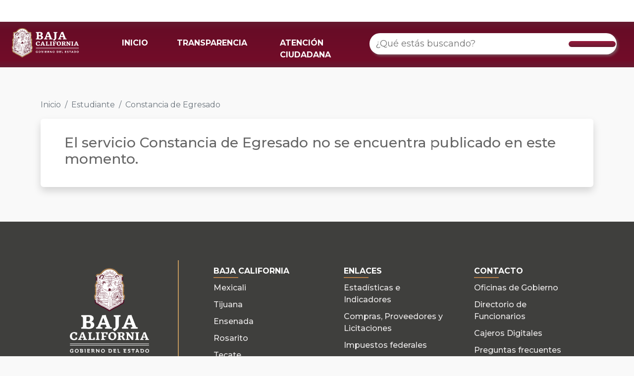

--- FILE ---
content_type: text/html; charset=utf-8
request_url: https://retys.bajacalifornia.gob.mx/Portal/TyS/1224?perfilId=3
body_size: 28557
content:
<!DOCTYPE html>
<html lang="en"> 
<head>
    <meta charset="UTF-8" />
    <meta name="viewport" content="width=device-width, initial-scale=1.0" />
    <meta name="robots" content="noodp" />
    <title>Constancia de Egresado  | RETYS</title>
    <link rel="shortcut icon" href="/favicon.ico" />
    <link href="https://cdn.jsdelivr.net/npm/bootstrap@5.2.1/dist/css/bootstrap.min.css" rel="stylesheet" integrity="sha384-iYQeCzEYFbKjA/T2uDLTpkwGzCiq6soy8tYaI1GyVh/UjpbCx/TYkiZhlZB6+fzT" crossorigin="anonymous">
    <link rel="preconnect" href="https://fonts.googleapis.com">
    <link rel="preconnect" href="https://fonts.gstatic.com" crossorigin>
    <link href="https://fonts.googleapis.com/css2?family=Montserrat:ital,wght@0,100;0,200;0,300;0,400;0,500;0,600;0,700;0,800;0,900;1,100&display=swap" rel="stylesheet">
    <script src="https://kit.fontawesome.com/dbeb5dfcfa.js" crossorigin="anonymous"></script>
    <link rel="stylesheet" href="/Content/css/Style.css" />
    <link rel="stylesheet" href="/Content/css/TramitesPortal.css" />
    
    <!-- Google tag (gtag.js) -->
    <script async src="https://www.googletagmanager.com/gtag/js?id=G-DS8XVWV54E"></script>
    <script>   window.dataLayer = window.dataLayer || [];
        function gtag() { dataLayer.push(arguments); } gtag('js', new Date()); gtag('config', 'G-DS8XVWV54E');
    </script>
</head>
<body style="background-color: #F9F9F9">
    <noscript><div id="noscript">Este sitio requiere que este activado Javascript para funcionar correctamente.</div></noscript>
    <header role="banner" class="container-fluid fixed-top navbar navbar-default" style="border:0; border-radius:0; padding: 0px;">
        <div class="barra-blanca">
            <div id="topNav">
                <a class="guinda" title="Conoce las formas de contacto" href="https://www.bajacalifornia.gob.mx/Gobierno/Formas_Contacto" target="_blank"><i class="fas fa-phone-alt" aria-hidden="true"></i></a>
                <a class="guinda" title="Consulta las preguntas frecuentes" href="https://www.bajacalifornia.gob.mx/Gobierno/FAQ" target="_blank"><i class="fas fa-question-circle" aria-hidden="true"></i></a>
                <a class="ocre" title="Visita el Twitter oficial de Gobierno del Estado" href="https://twitter.com/bcgobierno" target="_blank"><i class="fab fa-twitter" aria-hidden="true"></i></a>
                <a class="ocre" title="Siguenos en Facebook" href="https://www.facebook.com/BC.Gobierno" target="_blank"><i class="fab fa-facebook-f" aria-hidden="true"></i></a>
                <a class="ocre" title="Siguenos en instagram" href="https://www.instagram.com/BCGobierno/" target="_blank"><i class="fab fa-instagram" aria-hidden="true"></i></a>
            </div>
        </div>
        <nav class="navbar barra-menu navbar-expand-lg">
            <div class="container-fluid">
                <div class="row" style="width: 100%;">
                    <div class="col-6 col-md-2">
                        <a class="navbar-brand" href="/">
                            <img id="logo-bc" src="https://www.bajacalifornia.gob.mx/Recursos/Imagenes/logobc-temp.png" />
                        </a>
                    </div>
                    <div class="col-6 col-md-10 col-lg-5 der-md">
                        <button class="navbar-toggler" type="button" data-bs-toggle="collapse" data-bs-target="#navbarTogglerDemo02" aria-controls="navbarTogglerDemo02" aria-expanded="false" aria-label="Toggle navigation">
                            <span class="navbar-toggler-icon"></span>
                        </button>
                        <div class="collapse navbar-collapse" id="navbarTogglerDemo02">
                            <ul class="navbar-nav me-auto mb-2 mb-lg-0">
                                <li class="nav-item">
                                    <a class="nav-link active" aria-current="page" href="/">INICIO</a>
                                </li>
                                <li class="nav-item">
                                    <a class="nav-link" target="_blank" href="http://www.transparenciabc.gob.mx/Areas/resultadoBusqueda/30">TRANSPARENCIA</a>
                                </li>
                                <li class="nav-item">
                                    <a class="nav-link" target="_blank" href="https://www.bajacalifornia.gob.mx/Gobierno/Formas_Contacto">ATENCIÓN CIUDADANA</a>
                                </li>
                            </ul>
                        </div>
                    </div>
                    <div class="col-md-12 col-lg-5">
                        <div class="searchContainer buscadorRetys">
                            <div class="search cludo-search_autocomplete" id="search-box" role="search">
                                <div class="row" style="display: flex; align-items: center;justify-content: center;width:100%;">
                                    <input id="searchInput" type="search" name="search" class="searchInput input-lg" placeholder="¿Qué estás buscando?" aria-label="¿Qué estás buscando?" title="Ingresa tú busqueda" autocomplete="off">
                                    <!--<ul id="result-autocomplete" class="dropdown-menu"></ul>-->
                                    <div class="btn" type="submit" id="buscar" value="Buscar">
                                        <i class="fas fa-search"></i>
                                    </div>
                                    <ul id="result-autocomplete" class="dropdown-busqueda overflow-auto"></ul>
                                </div>
                            </div>
                        </div>
                    </div>
                </div>
            </div>
        </nav>
        <div id="navbar" class="collapse navbar-collapse">
        </div>
    </header>
    <main role="main" class="container-fluid">
        

<div class="container">
    <div class="" style="margin-top: 200px;">
        <nav aria-label="breadcrumb">
            <ol class="breadcrumb">
                <li class="breadcrumb-item"><a href="/" class="linkInicio">Inicio</a></li>
                                    <li class="breadcrumb-item"><a href="/Portal/TySByPerfil/3" class="linkInicio">Estudiante</a></li>
                                    <li class="breadcrumb-item active" aria-current="page">Constancia de Egresado </li>
            </ol>
        </nav>
    </div>

</div>

    <div class="container">
        <div class="carta">
            <div class="row">
                <div class="col-md-12">
                    <h3 style="color: #666666;">El servicio Constancia de Egresado  no se encuentra publicado en este momento.</h3>
                </div>
            </div>
        </div>
    </div>



<style>
    .boton-guinda{
        border-radius: 30px;
        background-color: #931D3E;
        border-color: #931D3E;
        color: white;
        font-weight: 500;
        padding: 6px 24px;
    }
    .boton-guinda:hover{
        background-color: #6A1C32!important;
        border-color: #6A1C32!important;
        color: white!important;
    }
    li{
        word-wrap: break-word;
    }
    .espacio-horizontal{
        overflow: auto;
        white-space: nowrap;
        padding: 4px;
        padding-bottom: 0px;
        margin: -4px;
        margin-bottom: 0px;
        transform: rotateX(180deg);
        overflow-x: auto;
        z-index: 1029;
        position: relative;
        padding-top: 0px;
        padding-bottom: 4px;
    }
    .cont-espacio{
        transform: rotateX(180deg);
    }
    .tab-escenario.active, .tab-modalidad.active, .tab-oficina.active{
        z-index: 1031;
    }
    .tab-escenario:not(.active), .tab-modalidad:not(.active), .tab-oficina:not(.active){
        z-index: 1029;
        position: relative;
        box-shadow: 0px 0px 4px rgba(0, 0, 0, 0.1), inset 0px -4px 6px rgba(0, 0, 0, 0.1);
    }
    .espacio-horizontal::-webkit-scrollbar {
      width: 4px;
      height: 8px;
    }
    .espacio-horizontal::-webkit-scrollbar-track {
      background: #f1f1f1;
    }
    .espacio-horizontal::-webkit-scrollbar-thumb {
      background: #DDD;
      border-radius: 50px!important;
    }
    .espacio-horizontal::-webkit-scrollbar-thumb:hover {
      background: #AAA;
    }
    .cont-tab:not(:first-child){
        display: none;
    }
    .titulo-oficina{
        color: #762D41;
        border-left: 6px solid #A07545;
        padding-left: 14px;
        font-weight: 600;
        font-size: 22px;
    }
    .texto-titulo{
        color: #9B9B9B;
        font-size: 16px;
        font-weight: 500;
    }
    .texto-titulo:not(:first-child){
        margin-top: 20px;
    }
    .texto-titulo i{
        color: #A07545;
    }
    .responsable{
        display: block;
    }
    .responsable:not(:last-child){
        margin-bottom: 8px;
    }
    .carta-oficina{
        background-color: white;
        border-radius: 10px;
        box-shadow: 0px 4px 4px rgba(0, 0, 0, 0.1);
        padding: 10px 20px;
        color: #5A5A5A;
        padding-bottom: 50px;
        position: relative;
    }
    .carta-oficina:not(:last-child){
        margin-bottom: 20px;
    }
    .carta-oficina b{
        display: block;
        color: #5E5E5E;
    }
    
    .boton-informacion{
        float: right;
        color: white;
        background-color: #BC955A;
        padding: 4px 18px;
        border-radius: 50px;
        font-weight: 600;
        position: absolute;
        bottom: 14px;
        right: 20px;
    }
    .boton-informacion:hover{
        background-color: #A07545!important;
        color: white!important
    }
    li.marker-pequeño {
        list-style-type: none;
        position: relative;
    }
    li.marker-pequeño::before {
        content: '■';
        content: '\2022';
        position: absolute;
        left: -14px;   
        font-size: 26px;
        line-height: 18px;
    }

    /*li.marker-pequeño::marker {
        content: '\25CF ';
        font-size: 10px;
        line-height: 10px;
    }*/


    li.marker-hueco::marker {
        content: '\2022  ';
        font-size: 1.2em;
    }
    .tab-escenario, .tab-modalidad, .tab-oficina{
        display: inline-block;
        color: #5C5C5C;
        background-color: #FFFFFF;
        box-shadow: 0px 0px 4px rgba(0, 0, 0, 0.1);
        border-radius: 10px 10px 0px 0px;
        padding: 14px 12px;
        font-size: 12px;
        cursor: pointer;
    }
    .tab-escenario.active, .tab-modalidad.active, .tab-oficina.active{
        color: #A07545;
        background-color: #F5F5F5;
        position: relative;
        z-index: 1024;
        box-shadow: 3px -3px 3px rgba(0, 0, 0, 0.075), -3px -3px 3px rgba(0, 0, 0, 0.075);
    }
    .cont-tab-escenario, .cont-tab-modalidad, .cont-tab-oficina{
        background-color: #F5F5F5;
        position: relative;
        z-index: 1023;
        box-shadow: 0px 0px 8px rgba(0, 0, 0, 0.3);
        border-radius: 0px 10px 10px 10px;
        padding: 20px 16px;
    }
    .tab-modalidad{
        background-color: #F5F5F5;
    }
    .tab-modalidad.active{
        background-color: white;
    }
    .cont-tab-modalidad{
        background-color: white;
    }
    .boton-descarga{
        color: #6A1B31;
        text-decoration: none;
    }
    .boton-descarga:hover{
        color: #6A1B31;
        font-weight: 500;
    }
    .boton-descarga:hover ~ b, .boton-descarga:hover ~ li::marker  {
      color: #BC955A;
    }
    .boton-descarga:hover ~ div  {
      color: #BC955A;
    }
    .cont-tabs-tramite{
        padding: 24px 12px;
        padding-right: 36px; /* pad-izq más los 24 de espacio entre cols */
    }
    @media (max-width: 768px) {
        .cont-tabs-tramite{
            padding: 24px 24px;
        }
    }
    .cont-tab{
        font-size: 14px;
        color: #454545;
    }
    .cont-tab b{
        font-weight: 600;
    }
    .tabs-tramite{
        border: 1px solid #D9D9D9;
        border-radius: 10px;
    }
    .tab{
        color: #7E7E7E;
        font-weight: 600;
        padding: 12px 18px;
        font-size: 12px;
        border-top: none;
        border-bottom: 1px solid #D9D9D9;
        border-right:  1px solid #D9D9D9;
        cursor: pointer;
    }
    .tab.active{
        background-color: #BC955A;
        border: 1px solid #BC955A;
        color: #FFFFFF;
        position: relative;
    }
    .tab:first-child{
        border-top-left-radius: 10px;
    }
    .tab:last-child{
        /*border-bottom: none;*/
        border-bottom-left-radius: 10px;
    }
    .tab.active:before {
        content: "\A";
        border-style: solid;
        border-width: 8px 0px 8px 6px;
        border-color: transparent transparent transparent #BC955A;
        position: absolute;
        right: -6px;
        top: 12px;
    }
    .carta{
        background-color: #FFFFFF;
        box-shadow: rgba(0, 0, 0, 0.15) 0px 8px 16px 0px;
        color: rgb(33, 37, 41);
        margin-bottom: 48px;
        padding: 2rem 3rem;
        border-radius: .375rem;
    }
    .carta .titulo{
        color: #6A1B31;
        font-weight: 500;
        font-size: 26px;
        line-height: 32px;
    }
    .carta .subtitulo{
        color: #636363;
        font-weight: 500;
        font-size: 18px;
        line-height: 22px;
    }
    .carta .homoclave, .fecha-tramite{
        color: #8D8D8D;
        font-weight: 500;
        font-size: 14px;
        line-height: 17px;
    }
    .borde-izq{
        border-left: 5px solid #A07545;
        padding-left: 22px;
    }

    .contenido-tramite{
        color: #626262;
        font-size: 14px;
    }
    .contenido-tramite b{
        font-weight: 600;
        color: #454545;
    }

    @media (max-width: 391px) {
        .carta-oficina{
            padding: 10px 12px;
            font-size: 12px;
        }
        .carta-oficina .boton-informacion{
            font-size: 12px;
            line-height: 12px;
            float: unset;
            position: unset;
            margin-top: 8px;
        }
        .carta{
            padding: 1.4rem 1rem;
        }
        .cont-tab{
            font-size: 12px;
        }
        .cont-tab-oficina, .cont-tab-escenario, .cont-tab-modalidad{
            padding: 20px 4px;
            border-radius: 0px 0px 10px 10px;
        }
        .borde-izq{
            padding-left: 10px;
        }
        .tab-oficina:last-child{
            margin-right: 4px;
        }
        ol, ul{
            padding-left: 1rem;
        }
    }
</style>


    </main>
    <footer class="page-footer font-small text-center" style="margin-top: 70px">
        <div class="container text-center text-md-left" style="padding-bottom:30px; padding-top:30px;">
            <div class="row">
                <div class="col-md-3 px-5" style="border-right:2px solid #bd945c;  margin-top:3rem!important; margin-bottom:3rem!important">
                    <div class="d-none d-md-block">
                        <img style="width:160px; max-width: 100%" alt="Logo de Baja California" class="mt-3" src="//www.bajacalifornia.gob.mx/Recursos/logo/escudo-baja-california.png">
                    </div>
                    <div class="d-block d-md-none text-center">
                        <img alt="Logo de Baja California" class="mt-3" style="width:40%" src="//www.bajacalifornia.gob.mx/Recursos/logo/escudo-baja-california.png">
                    </div>
                </div>
                <div class="col-md-9 px-4 py-5 text-center" style="padding-left:30px;">
                    <div>
                        <div class="row footer-enlaces">
                            <div class="col-md-4">
                                <ul>
                                    <li>
                                        <strong>BAJA CALIFORNIA</strong>
                                        <div class="footer-line"></div>
                                    </li>
                                    <li><a href="https://www.mexicali.gob.mx/" target="_blank">Mexicali</a></li>
                                    <li><a href="https://www.tijuana.gob.mx/" target="_blank">Tijuana</a></li>
                                    <li><a href="http://www.ensenada.gob.mx/" target="_blank">Ensenada</a></li>
                                    <li><a href="http://www.rosarito.gob.mx/" target="_blank">Rosarito</a></li>
                                    <li><a href="https://tecate.gob.mx/" target="_blank">Tecate</a></li>
                                </ul>
                            </div>
                            <div class="col-md-4">
                                <ul>
                                    <li>
                                        <strong>ENLACES</strong>
                                        <div class="footer-line"></div>
                                    </li>
                                    <li><a href="http://www.monitorbc.gob.mx/" target="_blank">Estadísticas e Indicadores</a></li>
                                    <li><a href="https://tramites.ebajacalifornia.gob.mx/Compras/" target="_blank">Compras, Proveedores y Licitaciones</a></li>
                                    <li><a href="https://www.sat.gob.mx/" target="_blank">Impuestos federales</a></li>
                                </ul>
                            </div>
                            <div class="col-md-4">
                                <ul>
                                    <li>
                                        <strong>CONTACTO</strong>
                                        <div class="footer-line"></div>
                                    </li>
                                    <li><a href="https://bajacalifornia.gob.mx/Gobierno/Oficinas" target="_blank">Oficinas de Gobierno</a></li>
                                    <li><a href="https://bajacalifornia.gob.mx/Gobierno/Directorio_Funcionarios" target="_blank">Directorio de Funcionarios</a></li>
                                    <li><a href="https://www.bajacalifornia.gob.mx/hacienda/pagosdigitales" target="_blank">Cajeros Digitales</a></li>
                                    
                                    <li><a href="https://bajacalifornia.gob.mx/Gobierno/FAQ" target="_blank">Preguntas frecuentes</a></li>
                                </ul>
                            </div>
                        </div>
                    </div>
                </div>
            </div>

        </div>
        <div class="footer-line-yellow"></div>
        <div class="row" style="background-color:#6a1c32; ">
            <br>
            <p style="color:#ffffff;  font-size:14px; margin-top:10px;"><b>© 2023 - Portal de Gobierno del Estado de Baja California</b>  | <a style="color:#ffffff" href="/Gobierno/Politicas">Políticas de Privacidad y Seguridad</a></p>
            <p style="color:#ffffff;  font-size:12px; margin-top:10px;"><b>Última Fecha de Actualización:</b> 05 de enero de 2023</p>
            <br>
        </div>
    </footer>
    <!-- Start of atencionciudadanabc Zendesk Widget script -->
    <script id="ze-snippet" src="https//static.zdassets.com/ekr/snippet.js?key=2f1c12f6-4ba6-4434-af67-ba1912d81ba7"> </script>
    <!-- End of atencionciudadanabc Zendesk Widget script -->
    <script src="https://cdn.jsdelivr.net/npm/bootstrap@5.2.1/dist/js/bootstrap.bundle.min.js" integrity="sha384-u1OknCvxWvY5kfmNBILK2hRnQC3Pr17a+RTT6rIHI7NnikvbZlHgTPOOmMi466C8" crossorigin="anonymous"></script>
    
    <script src="https://code.jquery.com/jquery-3.5.1.min.js" integrity="sha256-9/aliU8dGd2tb6OSsuzixeV4y/faTqgFtohetphbbj0=" crossorigin="anonymous"></script>
    <script src="/Content/js/Menu.js"></script>
    <script src="/Content/js/Portal.js"></script>
    <script type="text/javascript" src="https://cdnjs.cloudflare.com/ajax/libs/rxjs/5.4.0/Rx.js"></script>
    <script src="/Content/js/Index.js"></script>
  
    <script>
        $(document).ready(function () {
            let searchInput = document.getElementById("searchInput");

            Rx.Observable.fromEvent(searchInput, 'input')
            .pluck('target', 'value')
            .filter(searchTerm => searchTerm.length > 2 || searchTerm.length == 0)
            .debounceTime(500)
            .distinctUntilChanged()
            .switchMap(
                searchKey => Rx.Observable.ajax('/api/Tramites/get' + "?search=" + searchKey).map(
                    resp => ({
                        "status": resp["status"] == 200,
                        "details": resp["status"] == 200 ? resp["response"] : [],
                        "result_hash": Date.now()
                    })
                )
            )
            .filter(resp => resp.status !== false)
            .distinctUntilChanged((a, b) => a.result_hash === b.result_hash)
            .subscribe(
                resp => {
                    var data = resp.details;
                    document.getElementById("searchInput").classList.remove("expandido");
                    document.getElementById("result-autocomplete").classList.remove("mostrado");
                    setAutocomplete(resp, '#result-autocomplete', 1);
                }
            );

        });
        function setAutocomplete(resp, ulid, l) {
            $(ulid).html('');
            $(ulid).show();

            /*if (resp.details.Exito) {*/
            var suggestionsDep = [];
            var data = resp.details.Datos;

            if (document.getElementById("searchInput").value != "" && resp.details.Datos.length > 0) {

                document.getElementById("searchInput").classList.add("expandido");
                document.getElementById("result-autocomplete").classList.add("mostrado");
                var cadena1 = "";
                cadena1 += '<li class="dropdown-header"><span class="text"><strong>Trámites/Servicios</strong></span></li>';
                $.each(data, function (i, el) {
                    //+ '/' + el.Id +
                    console.log("Elemento id: " + el.Id);
                    cadena1 += '<a href="' + '/Portal/TyS' + '/' + el.Id + '" class="gsearch"><li class="resultado"><em style="font-weight: 700; font-style: normal; font-size: 1.4rem; color: #BC955A">• </em>' + el.NombreCiudadano + '</li></a>';
                });
                $(ulid).append('<div class="divisor">' + cadena1 + '</div>');
                /*
                $(ulid).append('<li class="dropdown-header"><span class="text"><strong>Funcionarios</strong></span></li>');
                $.each(data, function (i, el) {
                    $(ulid).append('<li class="resultado"><a href="' + '/../Dependencia/DetalleTramite?Numero=' + el.CveTram + '" class="gsearch">' + el.Nombre + '</a></li>');
                });
        
                $(ulid).append('<li class="dropdown-header"><span class="text"><strong>Preguntas Frecuentes</strong></span></li>');
                $.each(data, function (i, el) {
                    $(ulid).append('<li class="resultado"><a href="' + '/../Dependencia/DetalleTramite?Numero=' + el.CveTram + '" class="gsearch">' + el.Nombre + '</a></li>');
                });*/

            } else {
                document.getElementById("searchInput").classList.remove("expandido");
                document.getElementById("result-autocomplete").classList.remove("mostrado");
            }
            /* }
             else {
                 $(ulid).hide();
             }*/
        }

    </script>
    <script>
        function consultarTys(boton, id) {
            console.log("clic: " + id);
            console.log("boton: " + $(boton).data('ruta'));

            $.ajax({
                type: 'GET',
                url: $(boton).data('ruta'),
                data: {
                    id: id
                }, dataType: 'html', cache: false
            }).done(function (response, textStatus, jqXHR) {
                alert("Se encontró el trámite o servicio.");
            }).fail(function (jqXHR, textStatus) {
                alert("No se encontró el trámite o servicio.");
            });
        }
        
    </script>
    <script> (function(){ var s = document.createElement('script'); var h = document.querySelector('head') || document.body; s.src = 'https://acsbapp.com/apps/app/dist/js/app.js'; s.async = true; s.onload = function(){ acsbJS.init({ statementLink : 'http://www.bajacalifornia.gob.mx/accesibilidad', footerHtml : 'Gobierno del Estado de Baja California', hideMobile : false, hideTrigger : false, disableBgProcess : false, language : 'es', position : 'right', leadColor : '#691c31', triggerColor : '#156ff8', triggerRadius : '50%', triggerPositionX : 'right', triggerPositionY : 'bottom', triggerIcon : 'people', triggerSize : 'medium', triggerOffsetX : 20, triggerOffsetY : 20, mobile : { triggerSize : 'small', triggerPositionX : 'right', triggerPositionY : 'bottom', triggerOffsetX : 10, triggerOffsetY : 10, triggerRadius : '50%' } }); }; h.appendChild(s); })(); </script>
    
    <script type="text/javascript">
        $(document).ready(function () {
            $("#boton-iniciar-tramite").on('click', function () {
                var liga_boton = $(this).data("liga");
                if (!(liga_boton.indexOf("https://") >= 0) && !(liga_boton.indexOf("http://") >= 0)) {
                    liga_boton = "http://" + liga_boton;
                }
                window.open(liga_boton, '_blank');
            });

            $(".espacio-horizontal [class^='tab-']").on('click', function () {
                var posicionElemento = $(this).position().left;
                var espacioHorizontal = $(this).parent().parent();
                var posicionScroll = espacioHorizontal.scrollLeft();
                var anchoScroll = espacioHorizontal.width();
                var anchoElemento = $(this).width();
                var limiteScroll = posicionScroll + anchoScroll;
                var finalElemento = anchoElemento + posicionElemento;
                var posX = 0;
                if (limiteScroll < finalElemento) {
                    var mover = finalElemento - anchoScroll;
                    espacioHorizontal.scrollLeft(mover + 24);
                }
                if (posicionElemento < posicionScroll) {
                    var mover = posicionElemento;
                    espacioHorizontal.scrollLeft(mover);
                }
            });


            $(".tab").first().addClass("active");

            $(".tab").on('click', function () {
                $(".tab.active").removeClass("active");
                $(this).addClass("active");
                $('.cont-tab').hide();
                $("#" + $(this).data("nombre")).show();
            });

            $(".tab-escenario").on('click', function () {
                $(".tab-escenario.active").removeClass("active");
                $(this).addClass("active");
                $('.cont-tab-escenario').hide();
                $("#escenario-" + $(this).data("id")).show();
            });
            $(".tab-modalidad").on('click', function () {
                var escenario = $('#escenario-' + $(this).data("idescenario"));
                escenario.find(".tab-modalidad.active").removeClass("active");
                escenario.find('.cont-tab-modalidad').hide();
                $(this).addClass("active");
                $("#modalidad-" + $(this).data("id") + "-escenario-" + $(this).data("idescenario")).show();
            });

            $(".tab-oficina").on('click', function () {
                $(".tab-oficina.active").removeClass("active");
                $(this).addClass("active");
                $('.cont-tab-oficina').hide();
                $("#oficina-" + $(this).data("id")).show();
            });
        });
        $(".boton-descarga").hover(
          function () {
              $(this).parent().css("color", "#BC955A");
          }, function () {
              $(this).parent().css("color", "#454545");
          }
        );
    </script>

</body>
</html>

--- FILE ---
content_type: text/css
request_url: https://retys.bajacalifornia.gob.mx/Content/css/Style.css
body_size: 2205
content:
body {
    font-family: 'Montserrat', sans-serif;
}

/* MENÚ */
.expandido{
    border-radius: 21px 21px 0px 0px!important;
    border: none!important;
}
@media (min-width: 992px) {
    #navbarTogglerDemo02 {
        margin-top: 18px;
    }
    .buscadorRetys.searchContainer{
        margin-top: 9px;
    }
    .expandido{
        margin-top: 6px; /* 5 */
    }
    html:not([data-scroll='0']) #navbarTogglerDemo02{
        margin-top: 10px;
    }
    html:not([data-scroll='0']) .buscadorRetys.searchContainer{
        margin-top: 2px;
    }
}

@media (max-width: 991px) {
    .der-md{
        text-align: right;
    }
    .der-md .navbar-collapse{
        text-align: left;
    }
}

.navbar{
    display: block;
}
.navbar-brand{
    max-width: 50%;
}
#logo-bc{
    max-height: 70px;
    max-width: 100%;
}
.barra-menu{
    background-color: #6A1B31;
    background: linear-gradient(180deg, #64192E 0%, #680C26 17.71%, #720D29 83.33%, #671B31 100%);

}
.barra-menu .navbar-nav .nav-link.active, .barra-menu .navbar-nav .show>.nav-link, .barra-menu .nav-link {
    color: #FFFFFF;
    background-image: linear-gradient(
        to right,
        #D9C2A0,
        #D9C2A0 50%,
        #FFFFFF 50%
    );
    background-size: 200% 100%;
    background-position: -100%;
    display: inline-block;
    padding: 5px 0;
    position: relative;
    -webkit-background-clip: text;
    -webkit-text-fill-color: transparent;
    transition: all 0.3s ease-in-out;
    font-weight: 700;
}
.barra-menu .nav-link:focus, .barra-menu .nav-link:hover, .barra-menu .nav-link.active:focus, .barra-menu .nav-link.active:hover{
    color: #FFFFFF;
    background-position: 0;
}

.barra-menu .nav-link:before{
  content: '';
  background: #D9C2A0; /*#BC955A*/
  display: block;
  position: absolute;
  bottom: -3px;
  left: 0;
  width: 0;
  height: 3px;
  transition: all 0.3s ease-in-out;
}
.barra-menu .nav-link:hover::before{
  width: 100%;
}

.barra-menu .navbar-collapse .navbar-nav{
    margin-left: auto;
    margin-right: auto;
}
.barra-menu .navbar-collapse .navbar-nav .nav-item{
    padding: 0px 25px;
}

/* BARRA BLANCA ARRIBA */

.barra-blanca{
    height: 44px;
    background-color: #FFFFFF;
}
#topNav{
    float: right;
    padding: 10px 20px;
}
.guinda{
    color: #6A1B31;
}
.ocre{
    color: #BC955A;
}
#topNav a{
    margin: 0px 6px;
}

/* MENÚ RESPONSIVO */

.navbar-toggler{
    border: 1px solid white;
}
.navbar-toggler:focus{
    box-shadow: unset;
}
.navbar-toggler-icon{
    color: #FFFFFF;
    background-image: url(../img/icono-menu.png);
}
.nav-item a{
    width: 100%;
}
.barra-blanca{
    transition: font-size .4s, height .4s;
}
.barra-blanca a{
    transition: margin .4s;
}
#topNav{
    width: 200px;
    text-align: center;
}

html:not([data-scroll='0']) .barra-blanca{
    //display: none;
    font-size: 0px;
    height: 0px;
}
html:not([data-scroll='0']) .barra-blanca #topNav{
    height: 0px;
    padding: 0px;
}
html:not([data-scroll='0']) .barra-blanca #topNav a{
    margin: 0px 14px;
}

#logo-bc{
    transition: max-height 1s, margin-right 1s;
}
html:not([data-scroll='0']) #logo-bc{
    max-height: 50px;
    margin-right: 46px;
}
main{
    margin-top: 139px;
    transition: margin-top .4s;
}
@media (max-width: 991px) {
    main {
        margin-top: 139px;
        transition: margin-top .4s;
    }
}
html:not([data-scroll='0']) main{
    margin-top: 76px;
}

/* BUSCADOR */
.dropdown-busqueda{
    background-color: white;
    list-style-type: none;
    border-radius: 0px 0px 21px 21px;
    box-shadow: rgba(128, 128, 128, .6) 3px 3px 5px;
    padding-bottom: 30px;
    display: none!important;
    margin-left: 3px;
    margin-right: 1px;
    position: relative;
    z-index: 1024;
}
.dropdown-busqueda .dropdown-header {
    color: #6A1B31;
    text-align: left;
    font-size: 20px;
    font-weight: 500;
}
.dropdown-busqueda .resultado {
    font-size: 16px;
    padding-left: 150px;
    color: #8B898A;
    text-align: left;
    font-weight: 400;
    text-decoration: none;
}
.dropdown-busqueda a{
    text-decoration: none;
}
.dropdown-busqueda .resultado:hover{
    background-color: #eee;
    text-decoration: none;
}
.dropdown-busqueda a:hover{
    text-decoration: none;
}

.searchContainer ::-webkit-scrollbar {
  width: 10px;
}

/* Track */
.searchContainer ::-webkit-scrollbar-track {
  box-shadow: inset 0 0 5px grey; 
  border-radius: 10px;
}
 
/* Handle */
.searchContainer ::-webkit-scrollbar-thumb {
  background: rgba(200, 200, 200, 1); 
  border-radius: 10px;
}

/* Handle on hover */
.searchContainer ::-webkit-scrollbar-thumb:hover {
  background: rgba(170, 170, 170, 1); 
}

.searchContainer {
    width: 100%;
    padding: 0;
    margin: 0 0 0 auto;
    display: -ms-flexbox;
    display: flex;
    -ms-flex-align: center;
    align-items: center;
    background-color: transparent;
}
.searchContainer .search {
    width: 100%;
    display: -ms-flexbox;
    display: flex;
    height: 55px;
    /* border: 1px solid rgba(0,0,0,.3); */
}

/*Footer*/

footer {
    background-color: #3F3F3D !important;
}


.footer-enlaces ul {
    position: relative;
    vertical-align: top;
    top: 0;
    text-align:left;
    height: auto;
    margin: 0 1%;
    list-style: none;
    color:#fefefe;
}

.footer-enlaces li {
    position: relative;
    width: 100%;
    height: auto;
    margin: 10px 0;
}


    .footer-enlaces li a {
        color: #eeecec !important;
        font-weight: 500 !important;
        text-decoration: none !important;
        
    }

    .footer-enlaces li a:hover{ 
        color:#b17a45 !important;
        font-weight:700 !important;
        text-decoration: underline !important;

    }
    

.footer-section {
    position: relative;
    vertical-align: top;
    width: 100%;
    height: 400px;
    background-color: #000;
    overflow: hidden;
    font-family: 'Open Sans', sans-serif;
}

.footer-line {
    position: absolute;
    width: 50px;
    height: 2px;
    background-color: #b17a45;
    margin-bottom: 5px;
}
.footer-line-yellow {
    position: absolute;
    width: 100%;
    height: 6px;
    background-color: #b17a45;
    margin-bottom: 5px;
}

footer .row{
    margin: 0px;
}

.contenedor-buscador{
        margin-right: 60px;
        background-color: #D9D9D9;
        border-radius: 0px 100px 100px 0px;
        margin-bottom: 40px;
        padding: 50px 60px;
    }
    .contenedor-buscador .titulo-buscador{
        margin-top: 0px;
        font-size: 36px;
    }
    .contenedor-buscador #buscar{
        background: white;
        color: #6A1B31;
    }

    .titulo-buscador {
    font-size: 3vw;
    margin-top: 7px;
    margin-bottom: 18px;
    color: #6A1B31;
    font-weight: 800;
    //background: linear-gradient(94.23deg, #951A3C 58.79%, #6A1B31 62.1%);
    background: -webkit-linear-gradient(#951A3C, #6A1B31);
    -webkit-background-clip: text;
    -webkit-text-fill-color: transparent;
}
ul#result-autocomplete{
    margin-bottom: 0;
}
.subtitulo{
    color: #565656;
    font-weight: 500;
}
.sugerencia{
    color: #565656;
    font-weight: 500;
    font-size: 16px;
    margin-top: 8px;
}
.searchContainer .row{
    margin-left: 0px;
    margin-right: 0px;
}
.buscadorRetys #searchInput {
    border-radius: 60px;
    border: none;
    box-shadow: rgba(128, 128, 128, .6) 3px 3px 5px;
    font-size: 18px;
    padding-top: 8px;
    padding-bottom: 8px;
}

.buscadorRetys #searchInput:focus {
    border-radius: 60px;
    //border: 1px solid rgba(128, 128, 128, 1);
    box-shadow: rgba(128, 128, 128, 1) 3px 3px 10px;
    outline: none;
}


#buscar {
    color: white;
    background-color: #894B5C;
    background: -webkit-linear-gradient(#951A3C, #6A1B31);
    border-radius: 60px;
    border: none;
    font-size: 18px;
    margin-left: -97px;
    width: 95px;
}
.expandido + #buscar{
    margin-top: 5px;
}
#buscar:hover{
    background-color: #6A1B31;
}

.buscadorRetys #searchInput, .buscadorRetys #result-autocomplete {
    max-width: 1000px;
    max-height: 370px;
}

.buscadorRetys #searchInput {
    border-radius: 60px;
    border: none;
    box-shadow: rgba(128, 128, 128, .6) 3px 3px 5px;
    font-size: 18px;
    padding-top: 8px;
    padding-bottom: 8px;

}


.dropdown-header{
    position: sticky;
    top: 0px;
    background-color: white;
}


    /*background-color: white;
    list-style-type: none;
    border-radius: 0px 0px 10px 10px;
    box-shadow: rgba(128, 128, 128, .6) 3px 3px 5px;
    padding-bottom: 30px;
    display: none!important;
    margin-left: 5px;
    position: relative;
    z-index: 1024;
}*/
.dropdown-busqueda .dropdown-header{
    color: #6A1B31;
    text-align: left;
    font-size: 20px;
    font-weight: 500;
}
.dropdown-busqueda .resultado{
    text-align: left;
    padding-left: 20px; /* antes 150 */
}
.dropdown-busqueda .resultado:hover{
    background-color: #eee;
    text-decoration: none;
}
.dropdown-busqueda a:hover{
    text-decoration: none;
}
.dropdown-busqueda .resultado{
    color: #8B898A;
    text-align: left;
    font-size: 18px;
    font-weight: 400;
}
.mostrado{
    display: inline!important;
}

--- FILE ---
content_type: application/javascript
request_url: https://retys.bajacalifornia.gob.mx/Content/js/Menu.js
body_size: 1057
content:
// The debounce function receives our function as a parameter
const debounce = (fn) => {

    // This holds the requestAnimationFrame reference, so we can cancel it if we wish
    let frame;

    // The debounce function returns a new function that can receive a variable number of arguments
    return (...params) => {

        // If the frame variable has been defined, clear it now, and queue for next frame
        if (frame) {
            cancelAnimationFrame(frame);
        }

        // Queue our function call for the next frame
        frame = requestAnimationFrame(() => {

            // Call our function and pass any params we received
            fn(...params);
        });

    }
};


// Reads out the scroll position and stores it in the data attribute
// so we can use it in our stylesheets
const storeScroll = () => {
    document.documentElement.dataset.scroll = window.scrollY;
}

// Listen for new scroll events, here we debounce our `storeScroll` function
document.addEventListener('scroll', debounce(storeScroll), { passive: true });

// Update scroll position for first time
storeScroll();